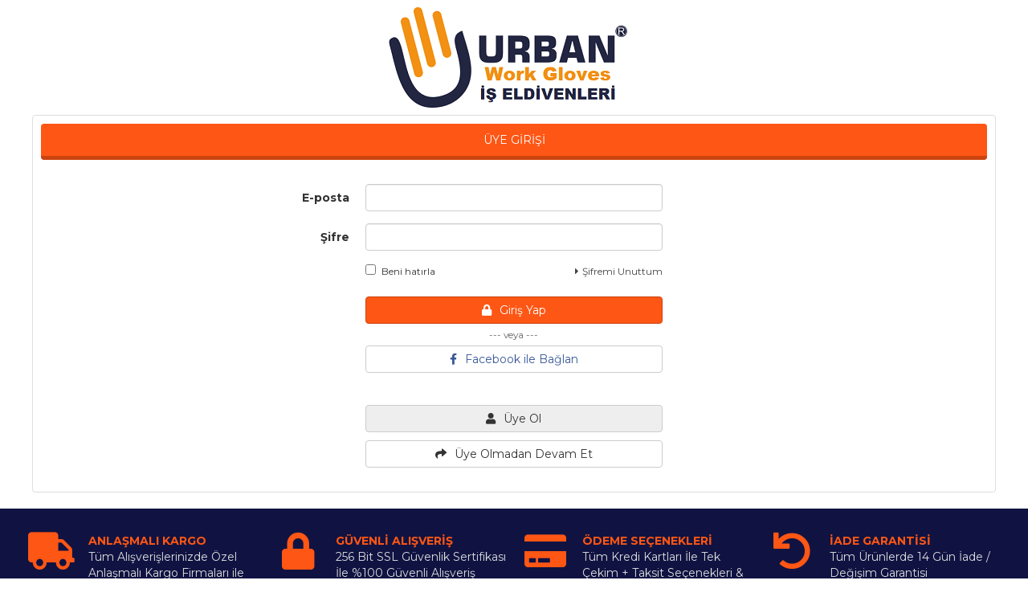

--- FILE ---
content_type: text/html; charset=utf-8
request_url: https://www.urbaneldiven.com/uye/giris?ReturnUrl=%2F
body_size: 25654
content:
<!DOCTYPE html>
<html lang="tr">
<head>
    <title>Üye Girişi - Urban İş Eldivenleri</title>
    <meta name="keywords" content="2g iş eldiveni, 2g işçi eldivenleri, Beybi İş eldiveni, Universal İş Eldivenleri, Muayene Eldiveni, Medikal eldiven, Lateks Pudralı Eldiven, Nitril Pudrasız Eldiven, lateks Pudrasız Eldiven" />
    <meta name="description" content="Beybi - Universal - 2G İş Eldivenleri Toptan Satış Pazarlama - Nitril Kaplama İş Eldiveni - Medikal Eldiven - Muayene Eldivenleri - İşçi Eldivenleri İmalat " />
    <meta name="google-site-verification" content="D1tbRmCWh7RDOGlDgYwZmEVF6T2u_uOvZQzTQPoFCvY" />

<meta name="google-site-verification" content="sNvbUjOfrLdWmjCpFhSfLwXbGHmiCgIKsgV59sJ_cBE" />

<meta name="yandex-verification" content="d36bc6ad883d2cfa" />

<!-- Global site tag (gtag.js) - Google Analytics -->
<script async src="https://www.googletagmanager.com/gtag/js?id=G-LFFL3LQ35L"></script>
<script>
  window.dataLayer = window.dataLayer || [];
  function gtag(){dataLayer.push(arguments);}
  gtag('js', new Date());

  gtag('config', 'G-LFFL3LQ35L');
</script>

<meta name="google-site-verification" content="aiF9kBSeBcuUYaXHhIgORo1KcqvYEpXiEIOwfaDyVvA" />
    <meta http-equiv="Content-type" content="text/html; charset=utf-8" />
    <meta http-equiv="X-UA-Compatible" content="IE=Edge" />

    <meta name="viewport" content="width=device-width, initial-scale=1">

    <meta property="og:title" content="Üye Girişi - Urban İş Eldivenleri" />
    <meta property="og:description" content="Beybi - Universal - 2G İş Eldivenleri Toptan Satış Pazarlama - Nitril Kaplama İş Eldiveni - Medikal Eldiven - Muayene Eldivenleri - İşçi Eldivenleri İmalat " />
    <meta property="og:url" content="https://www.urbaneldiven.com/uye/giris?ReturnUrl=%2F" />
    <meta property="og:image" content="https://www.urbaneldiven.com/Images/Firma/ust_logo.png" />

    <link href="/Images/Firma/favicon.ico?v=200422031135" rel="shortcut icon" type="image/x-icon" />

    <link href="//fonts.googleapis.com/css?family=Montserrat:300,300i,400,400i,600,600i,700&subset=latin-ext" rel="stylesheet" type="text/css" />

    <link href="https://www.urbaneldiven.com/uye/giris" rel="canonical" />
    

    <script src="/Scripts/jquery.min.js?v=5.12.14"></script>
    <script src="/Scripts/jquery.cookie.js?v=5.12.14"></script>
    <script src="/Scripts/jquery-ui.min.js?v=5.12.14"></script>
    <script src="/Scripts/jquery.fancybox.js?v=5.12.14"></script>
    <script src="/Scripts/lightgallery/js/lightgallery-all.min.js?v=5.12.14"></script>
    <script src="/Scripts/jquery.eticaretkur.js?v=5.12.14"></script>
    <script src="/Themes/Default/Styles/Slider/owl.carousel.js?v=5.12.14"></script>
    <script src="/Scripts/jquery.zoom.min.js?v=5.12.14"></script>
    <script src="/Scripts/jquery.lazyload.min.js?v=5.12.14"></script>
    <script src="/Scripts/jquery.multiselect.min.js?v=5.12.14"></script>
    <script src="/Scripts/jquery.minicolors.min.js?v=5.12.14"></script>
    <script src="/Scripts/jquery.toastr.js?v=5.12.14"></script>
    <script src="/Scripts/bootstrap.min.js?v=5.12.14"></script>
    <script src="/Scripts/select2.min.js?v=5.12.15"></script>
        
    <link href="/Css/bootstrap.css?v=5.12.14" rel="stylesheet" type="text/css" />
    <link href="/Css/Style.css?v=5.12.28" rel="stylesheet" type="text/css" />
    <link href="/Themes/Default/Styles/Jquery-ui.css?v=5.12.15" rel="stylesheet" type="text/css" />
    <link href="/Css/jquery.fancybox.css?v=5.12.14" rel="stylesheet" type="text/css" />
    <link href="/Scripts/lightgallery/css/lightgallery.css?v=5.12.14" rel="stylesheet" type="text/css" />
    <link href="/Themes/Default/Styles/Slider/assets/owl.carousel.css?v=5.12.14" rel="stylesheet" type="text/css" />
    <link href="/Themes/Default/Styles/Slider/assets/owl.theme.default.min.css?v=5.12.14" rel="stylesheet" type="text/css" />
    <link href="/Themes/Default/Styles/ust_menu.css?v=5.12.15" rel="stylesheet" type="text/css" />
    <link href="/Css/jquery.multiselect.css?v=5.12.14" rel="stylesheet" type="text/css" />
    <link href="/Themes/Default/Styles/ekur-menu.css?v=5.12.17" rel="stylesheet" type="text/css" />
    <link href="/Css/jquery.minicolors.css?v=5.12.14" rel="stylesheet" type="text/css" />
    <link href="/Css/jquery.toastr.css?v=5.12.14" rel="stylesheet" type="text/css" />
    <link href="/Css/fontawesome-all.min.css?v=5.12.15" rel="stylesheet" type="text/css" />
    <link href="/Css/animate.min.css?v=5.12.14" rel="stylesheet" type="text/css" />
    <link href="/Css/select2.min.css?v=5.12.14" rel="stylesheet" type="text/css" />
    <link href="/Css/select2-bootstrap.css?v=5.12.14" rel="stylesheet" type="text/css" />
    <link href="/Themes/Default/Header/01/Css/Style.css?v=5.12.14" rel="stylesheet" type="text/css" />


    <link href="/Themes/Default/Layouts/Tema?v=5.12.14" rel="stylesheet" type="text/css" />



    <script>
        $(function () {
            toastr.options = {
                "closeButton": true, "debug": false, "progressBar": true, "positionClass": "toast-bottom-right", "preventDuplicates": false, "onclick": null, "showDuration": "300", "hideDuration": "1000", "timeOut": "10000", "extendedTimeOut": "1000", "showEasing": "swing", "hideEasing": "linear", "showMethod": "slideDown", "hideMethod": "fadeOut"
            }
        });
    </script>

<meta name="google-site-verification" content="4Ihe5JfZgQ4C9dK0Ce2K6FrvWGyMeyWn0lngkvj0FE8" />

<meta name="google-site-verification" content="AChhDdaOqAHunZgtVJlcQTvJDJfKictgQcA3KqcCy-E" />

<!-- Global site tag (gtag.js) - Google Analytics -->
<script async src="https://www.googletagmanager.com/gtag/js?id=G-9JWTZHJPHX"></script>
<script>
  window.dataLayer = window.dataLayer || [];
  function gtag(){dataLayer.push(arguments);}
  gtag('js', new Date());

  gtag('config', 'G-9JWTZHJPHX');
</script>

<meta name="google-site-verification" content="QVWWke-78WZ3njfJtbFol-Npw6CX1lVCNWQfv-XjU14" />


</head>

<body>
    <div class="container-fluid">
        <div class="row">
            <div class="col-md-12 col-sm-12 col-xs-12">
                <div id="sayfa_ust" style="background:none !important;">
                    <div class="logo text-center p_a_0 p_t_5">
                        <a href="/"><img src="/Images/Firma/ust_logo.png?v=200422031135" class="img-responsive" style="margin:0 auto !important; max-height:150px !important" alt="Site Logo" /></a>
                    </div>
                        <div class="clearfix"></div>
                </div>
            </div>
        </div>
    </div>



    <div class="container-fluid">
        <div class="row">
            <div class="col-md-12 col-sm-12 col-xs-12">
                <div id="sayfa_orta">
                                    <div class="p_a_0">
                    <div class="sayfa_detay">
                        <div class="sayfa_detay_baslik efRenk_Modul_Baslik">&#220;YE GİRİŞİ</div>
                        <div class="clearfix"></div>
                        <div class="p_a_20">
                            <form method="post" action="" class="form-horizontal">
                                <div class="form-group ">
                                    <label class="col-md-4 col-sm-4 col-xs-3 control-label">E-posta</label>
                                    <div class="col-md-4 col-sm-4 col-xs-9">
                                        <input type="text" id="tEpostaGir" name="tEpostaGir" maxlength="56" title="E-posta adresi" class="form-control" />
                                    </div>
                                </div>
                                <div class="form-group ">
                                    <label class="col-md-4 col-sm-4 col-xs-3 control-label">Şifre</label>
                                    <div class="col-md-4 col-sm-4 col-xs-9">
                                        <input type="password" id="tSifreGir" name="tSifreGir" maxlength="25" value="" title="Şifreniz" class="form-control" />
                                    </div>
                                </div>
                                <div class="form-group">
                                    <div class="checkbox col-md-offset-4 col-sm-offset-4 col-md-2 col-sm-2 col-xs-6 p_tb_0 m_tb_0">
                                        <label class="form-check-label small">
                                            <input type="checkbox" id="tHatirla" class="form-check-input m_r_5" style="margin-top:0px !important;" name="tHatirla" title="Beni hatırla" value="true"  />Beni hatırla
                                        </label>
                                    </div>
                                    <div class="col-md-2 col-sm-2 col-xs-6 p_tb_0 m_tb_0 text-right">
                                        <a href="/uye/sifrehatirla" class="small"><i class="fas fa-caret-right m_r_5"></i>Şifremi Unuttum</a>
                                    </div>
                                </div>
                                <div class="form-group p_tb_0 m_tb_0">
                                    <div class="col-md-offset-4 col-sm-offset-4 col-md-4 col-sm-4 p_t_0">
                                        <button type="submit" name="btgiriskaydet" id="btgiriskaydet" value="Kaydet" class="btn btn-primary btn-block"><i class="fas fa-lock m_r_10"></i>Giriş Yap</button>
                                        <div class="p_t_5 clearfix"></div>
                                        <div class="text-center small rSiyah_6">--- veya ---</div> 
                                        <div class="p_t_5 clearfix"></div>
                                        <button type="button" name="btn_sosyal" id="btn_sosyal" value="facebook" class="btn btn-default btn-block" style="color:#3b5998 !important;"><i class="fab fa-facebook-f m_r_10"></i>Facebook ile Bağlan</button>
                                        <div class="p_t_20 clearfix"></div>
                                        <div class="p_t_20 clearfix"></div>
                                        <button type="button" name="btuyeol" id="btuyeol" value="Üye ol" class="btn btn-default btn-block" style="background-color:#eeeeee !important;"><i class="fas fa-user m_r_10"></i>Üye Ol</button>
                                        <div class="p_t_10 clearfix"></div>
                                        <button type="button" name="btuyeliksiz" id="btuyeliksiz" value="Üyeliksiz" class="btn btn-default btn-block"><i class="fas fa-share m_r_10"></i>Üye Olmadan Devam Et</button>
                                    </div>
                                </div>
                            </form>
                            <div class="clearfix"></div>
                        </div>
                        <div class="clearfix"></div>
                    </div>
                </div>
                <div class="clearfix"></div>
                <script>
                    $(function () {
                        $("#btgiriskaydet").click(function () {
                            $(this).html('<i class="fas fa-spinner fa-spin m_r_10"></i>Lütfen Bekleyiniz');
                            $(this).attr('disabled', 'disabled');
                            $(this).parents("form").submit();
                            return false;
                        });

                        $("form").submit(function (event) {
                        event.preventDefault();
                        var self = this;
                        window.setTimeout(function () {
                        self.submit();
                        }, 250);
                        });

                        $("#btn_sosyal").click(function () {
                            window.location = "/uye/giris/facebook";
                        });

                        $("#btuyeol").click(function () {
                            window.location = "/uye/ekle";
                        });

                        $("#btuyeliksiz").click(function () {
                            window.location = "/adres/uyeliksiz";
                        });

                    });
                </script>
    
                </div>
            </div>
        </div>
    </div>



    <div class="container-fluid footer_Kutu">

        <div class="container-fluid footer_Ikon footer_Ikon_Bg footer_Ikon_Brd">
            <div class="container">
                <div class="row">

                    <div class="col-md-3">
                        <div class="footer_Ikon_Ico_sol footer_Ikon_Ico_Cl"><i class="fas fa-truck fa-3x fa-fw"></i></div>
                        <div class="footer_Ikon_Txt_sol footer_Ikon_Txt_Cl">
                            <strong class="footer_Ikon_Tit_Cl">ANLAŞMALI KARGO</strong><br />T&#252;m Alışverişlerinizde  &#214;zel Anlaşmalı  Kargo Firmaları ile &#199;ok Uygun Fiyata g&#246;nderim !
                        </div>
                    </div>

                    <div class="col-md-3">
                        <div class="footer_Ikon_Ico_sol footer_Ikon_Ico_Cl"><i class="fas fa-lock fa-3x fa-fw"></i></div>
                        <div class="footer_Ikon_Txt_sol footer_Ikon_Txt_Cl">
                            <strong class="footer_Ikon_Tit_Cl">G&#220;VENLİ ALIŞVERİŞ</strong><br />256 Bit SSL G&#252;venlik Sertifikası İle %100 G&#252;venli Alışveriş
                        </div>
                    </div>

                    <div class="col-md-3">
                        <div class="footer_Ikon_Ico_sol footer_Ikon_Ico_Cl"><i class="fas fa-credit-card fa-3x fa-fw"></i></div>
                        <div class="footer_Ikon_Txt_sol footer_Ikon_Txt_Cl">
                            <strong class="footer_Ikon_Tit_Cl">&#214;DEME SE&#199;ENEKLERİ</strong><br />T&#252;m Kredi Kartları İle Tek &#199;ekim + Taksit  Se&#231;enekleri &amp; Banka Havalesi 
                        </div>
                    </div>

                    <div class="col-md-3">
                        <div class="footer_Ikon_Ico_sol footer_Ikon_Ico_Cl"><i class="fas fa-undo fa-3x fa-fw"></i></div>
                        <div class="footer_Ikon_Txt_sol footer_Ikon_Txt_Cl">
                            <strong class="footer_Ikon_Tit_Cl">İADE GARANTİSİ</strong><br />T&#252;m &#220;r&#252;nlerde 14 G&#252;n İade / Değişim Garantisi
www.UrbanEldiven.com 
NİTREX-CMR GRUP Kuruluşudur..
                        </div>
                    </div>

                </div>
            </div>
        </div>


    <div class="clearfix"></div>


        <div class="container-fluid footer_Link footer_Link_Bg footer_Link_Brd">
            <div class="container">
                <div class="row">

                    <div class=" col-md-9 p_a_0 ">
                        <div class="col-md-4">
                            <div class="footer_Link_Bas footer_Link_Bas_Cl footer_Link_Bas_Brd">KURUMSAL</div>
                            <ul class="list-unstyled">
                                        <li class="footer_Link_Li"><a href="/sayfa/hakkimizda">Hakkımızda</a></li>
                                        <li class="footer_Link_Li"><a href="/sayfa/misyon-ve-vizyonumuz">Misyon ve Vizyonumuz</a></li>
                                        <li class="footer_Link_Li"><a href="/musterihizmetleri">Sık&#231;a Sorulan Sorular</a></li>
                                        <li class="footer_Link_Li"><a href="/iletisim/bankahesap">Hesap Numaralarımız</a></li>

                            </ul>
                        </div>

                        <div class="col-md-4">
                            <div class="footer_Link_Bas footer_Link_Bas_Cl footer_Link_Bas_Brd">SİPARİŞ</div>
                            <ul class="list-unstyled">
                                        <li class="footer_Link_Li"><a href="/sayfa/satis-sozlesmesi/sasoz">Mesafeli Satış S&#246;zleşmesi</a></li>
                                        <li class="footer_Link_Li"><a href="/sayfa/uyelik-sozlesmesi/uysoz">&#220;yelik S&#246;zleşmesi</a></li>
                                        <li class="footer_Link_Li"><a href="/sayfa/odeme-ve-teslimat">&#214;deme ve Teslimat</a></li>
                                        <li class="footer_Link_Li"><a href="/sayfa/gizlilik-ve-guvenlik">Gizlilik ve G&#252;venlik</a></li>
                                        <li class="footer_Link_Li"><a href="/sayfa/garanti-ve-iade-kosullari/gaiad">Garanti ve İade Koşulları</a></li>

                            </ul>
                        </div>

                        <div class="col-md-4">
                            <div class="footer_Link_Bas footer_Link_Bas_Cl footer_Link_Bas_Brd">DESTEK</div>
                            <ul class="list-unstyled">
                                        <li class="footer_Link_Li"><a href="/iletisim">Bize Ulaşın</a></li>
                                        <li class="footer_Link_Li"><a href="/iletisim/form">İletişim Formu</a></li>
                                        <li class="footer_Link_Li"><a href="/destek">Destek Talebi G&#246;nder</a></li>
                                        <li class="footer_Link_Li"><a href="/siparis-takibi">Sipariş Takibi</a></li>

                            </ul>
                        </div>
                    </div>
                    <div class="col-md-3 ">
                                <div class="footer_Link_Bas footer_Link_Bas_Cl footer_Link_Bas_Brd">İLETİŞİM</div>
                                <ul class="fa-ul footer_Ozel_Cl">
                                    <li class="footer_Link_Li"><i class="fas fa-map-marker-alt fa-li"></i>MERKEZ &amp; SHOWROOM : 
Yakuplu Mahallesi Haramidere Sanayi Sitesi A Blok Safir Sok.Kat.2 No:24 / 314   
(HONDA Servis Karşısı) BEYLİKD&#220;Z&#220; / İSTANBUL</li>
                                    <li class="footer_Link_Li"><i class="fas fa-phone fa-li"></i>0 212 706 08 00</li>
                                    <li class="footer_Link_Li"><i class="fas fa-mobile-alt fa-li"></i>0 533 406 71 00</li>
                                                                        <li class="footer_Link_Li"><i class="fas fa-fax fa-li"></i>0 212 485 92 95</li>
                                                                        <li class="footer_Link_Li"><i class="fab fa-whatsapp fa-li"></i>05334067100</li>
                                    <li class="footer_Link_Li"><i class="fas fa-envelope fa-li"></i>info@urbaneldiven.com</li>
                                </ul>

                    </div>
                </div>
            </div>
        </div>

    <div class="clearfix"></div>

        <div class="container-fluid footer_Alt footer_Alt_Bg footer_Alt_Brd footer_Alt_Cl">
            <div class="container">
                <div class="row">

                        <div class="col-md-6 p_tb_20 p_lr_15">
                                <span class="footer_Alt_Sosyal">SOSYAL MEDYA</span>
                                <a href="https://www.facebook.com/pg/nitrexeldiven/posts/?ref=page_internal" target="_blank"><span class="fa-stack fa-lg m_r_5"><i class="fas fa-circle fa-stack-2x" style="color:#456cc4 !important;"></i><i class="fab fa-facebook-f fa-stack-1x" style="color:#ffffff;"></i></span></a>
                                <a href="https://twitter.com/nitrexeldiven" target="_blank"><span class="fa-stack fa-lg m_r_5"><i class="fas fa-circle fa-stack-2x" style="color:#20dbd9 !important;"></i><i class="fab fa-twitter fa-stack-1x" style="color:#ffffff;"></i></span></a>
                                <a href="https://www.instagram.com/nitrexeldiven/" target="_blank"><span class="fa-stack fa-lg m_r_5"><i class="fas fa-circle fa-stack-2x" style="color:#666666 !important;"></i><i class="fab fa-instagram fa-stack-1x" style="color:#ffffff;"></i></span></a>
                                <a href="https://plus.google.com/+NİTRİLELDİVEN" target="_blank"><span class="fa-stack fa-lg m_r_5"><i class="fas fa-circle fa-stack-2x" style="color:#e75040 !important;"></i><i class="fab fa-google-plus-g fa-stack-1x" style="color:#ffffff;"></i></span></a>
                                <a href="https://www.youtube.com/channel/UCjq6v6Ls4ACBiTV39feOTtQ/videos" target="_blank"><span class="fa-stack fa-lg m_r_5"><i class="fas fa-circle fa-stack-2x" style="color:#e74c3c !important;"></i><i class="fab fa-youtube fa-stack-1x" style="color:#ffffff;"></i></span></a>
                                <a href="https://tr.pinterest.com/" target="_blank"><span class="fa-stack fa-lg m_r_5"><i class="fas fa-circle fa-stack-2x" style="color:#c03b2d !important;"></i><i class="fab fa-pinterest-p fa-stack-1x" style="color:#ffffff;"></i></span></a>

                        </div>

                        <div class="col-md-6 p_tb_20 p_lr_15">
                            <div class="col-md-6 footer_Alt_Mail">
                                Mail listemize kayıt olun, yeniliklerden ilk siz haberdar olun.
                            </div>
                            <div class="col-md-6">
                                <div class="footer_Mail">
                                    <div class="input-group">
                                        <div class="input-group-addon"><i class="far fa-envelope fa-lg"></i></div>
                                        <input type="text" id="inp_mail_list" name="inp_mail_list" autocomplete="off" maxlength="100" class="form-control" placeholder="Eposta Adresiniz...">
                                        <span class="input-group-btn">
                                            <button class="btn btn-primary" id="btn_mail_list" type="button">KAYDET</button>
                                        </span>
                                    </div>
                                </div>
                            </div>
                        </div>

                    <div class="clearfix"></div>

                        <div class="footer_Alt_Ozel">
                            <p style="margin: 20px 0; text-align: center;"><img class="img-responsive" src="/Css/Tasarim/Modul/footer-alt-ozel2.png" alt="" />&nbsp; &nbsp; &nbsp;<img src="https://www.nitrexshop.com/Images/Grafik/05052021181823.jpeg" alt="discover logo yeni" width="138" height="65" />&nbsp; &nbsp; &nbsp; &nbsp; &nbsp;<a href="https://etbis.ticaret.gov.tr/tr/Home/SearchSiteResult?siteId=137314bf-284e-4fb6-9982-36b57dceda43" target="_blank"><img style="width: 84px; height: 65px;" src="data:image/jpeg;base64, [base64]/znrvuvnMsCVC+/t/neSF3bO8ze+2Ztdasmb2MISwN/u1vfwtg6tSpYbXVVmuW37Vr1yTf4+abb25Wbq+99srmhnDuuec2y/f88MMPk3Jff/11aNmyZZJ21VVXJWlLim+++SYst9xySZtXXHFFNrUR3bp1a3IvaR5//PHZko0YOnRoWH755ZP8P/7xj9nUwpg1a1ZYZ511kjrHHXdcNjWEX/3qV02utwR8zZggllk2iwnCF198keR7xATh5z//eTa3dEEYOHBgLu3KK69M0pYUEydOzLX5+9//PpvaiGKCcMopp2RLNmLatGk5Qbj++uuzqcWx3nrrJXW+F0HYZJNNwmmnnVYWDzjggFyDMUH46U9/mit77733hmeffbYJb7zxxibtwVtvvTVpB5QqCOPGjQtnnHFGUp8OVvtTpkzJ5fvrwpdeeinMmTMnyR8yZEiz/MceeyycfvrpSZv/+Mc/knIexQRh5513btbmX/7yl9zIdeihhzbLj5F+XWWVVZI6MUFo06ZNInS+D4vx5JNPDiuttJLutakg/OY3v8leonRUVlaqsaggdO7cOUkDe+yxR66seN1112Vz46B+uo6nBMHjjjvuyOXX1NQkaZ988kmTeuKYMWOSfDo8ncdvKIRigvBdMCYIG220UTalPKy//vpqt6kg8EaVi48//liNRQUB6RN23333XFnRv/0xUD9dxzMmCLfffnsuv0+fPkka05KvB9u1a5eMFODll19uls8IWQj/LYKwwQYbhHnz5mVTSwMj4brrrqt28wsCytFBBx2Ul8OHD0/KlSMIvXv3Th7cU089FZZddtkkn85Ot33ZZZdla4TQ0NCQ1PHk3nRN/k5jaQlC69atw4EHHtjs/lBMgReECy64ILmXN998MzeMe9500025+y+VRx55ZLN2ignCa6+91ux+Pd94442kXMmCsMsuu6hQlDwgEBME5mXNPyeccEKS5jF27NicIMS44447ZkvG8d577+XKMuSn4QVhwIABSVpFRUUuTcQiQHkDr7zySrP8fKyvr0/qVFVV5dIQbiEmCAhNuejSpUuzdo444ohsblwQ/LQY41133ZWUK1kQ9ttvv1zlGPv375+UiwnC9OnTww477BA23njjcOmllyZpHmj4EoSVV145KQdXWGGFJM2bjxMmTEjMOE+UTl3z73//e7N8phu1+Z///CdJ++c//5mrs/rqqyd5W221Vaiurk7yeZCqIzKH6j47dOiQS//3v/+d1Hn11VdzbT744IPJ/WLqoSRSbs0118zl0ze6v0IcNWpU0g7AUqEu98C90Obvfve7bG5cEFBGdc0Y77vvvqTc9yIIYMGCBQkXLlyYTWmEF4RrrrkmV5YHQ5oXhPPPPz95cz2ldUP+nc7Hj6A2t99++2Z1HnrooSRv8uTJiX1O/oknnpirI3Kf5FEHm1/pjFjpNiUIQOWwSpQfu88Yf/GLX2RbaRQERtdhw4Ylbfr+/FEIQiEwL6sOw5+wzTbbJGleEH7961/nypZK71CScHnygARGB9K8LiMwbaiOdyghXEoXGZnSePfdd5uVK8ZOnTpla4dw1lln5dJl3Xj8aAWB4fnuu+9O5jHeMIhSJGy99dZJO14QmLtVVjzssMNy10R5Ig1/g0YZLwjbbrttrqx47LHHJvdxyy23hLZt2yZpOLFI87zzzjtz17zhhhty6fLyeR511FFN6kLaV/0Y995772btoJsJKJ6Uu/rqq3O6jMf3Igj77LNPrnKMiyMISDvl1lhjjWxKU8QEIYa33347d80ePXokaSioEgTvWVSbi8NVV10120pIHmysTCF6xS6Ghx9+uFkd9ItSEROEP//5z83a9ES/AiULAg9D6TH269cvKVeOIPzyl79MyuVzgGhqoFwhvPjii7lrvv/++0na4MGDc2mXX355kga22GKLXHq5xCsq/OlPf4qWKcSjjz46WzuO2EPr2LFjNrc4YoJQ7D65JihZEL766qvE7s9HGgIxQZgxY0YytTACeH+62sT8Iy9N7Hbawb5X2uuvv57UnTlzZth///2TNDRn3YeGzLlz5yZeTtJGjhyZpIG+ffsmadyb7pOpQ/VjlOOrVatWyYPhmvL1e2633XbR+qL8DeDiiy/O/SbRt/nCCy8kdZgKlY9voxBigoBpnr4PT/lNCgpCZ+cOLhU9e/ZUYzlBYJimE0mLrcBNmjQpV6cY0fABTqoVV1wxSYv5JorB2/wxxc5DHVyM5QzjxXQuLBRQW1ubS7vnnnuStHzQfS6ui9kJYlNBOPzww5tJUDE++uijaiwnCPk8i7ERwStezOekbb755rm0xx9/PKnLmy8N36/q0YG0iQdx0aJFSRoatu5v9uzZSZr3LHLPAFOMjqecf3tZDKJcvhEBS4Q0LBpdR2/at99+G22TvqUuvpJYm1oT8S/WX//61ySNNuvq6pI2mQIFCcJPfvKTRFfSvZRCHFzOz9FUEJaUxQQhpiPcdtttufoICujevXsurZgg7LvvvkkanSobG21d9elAEBMEHF84tEjDkhAkCPl0BKYb0KtXr1za/fffn6QxhaFkkuZ1BAmC/+1eRygkCDip9NuxToRSR64SuHQFQU6VfILAHE/apptumk1p+tBkK+dz3UqCzz777GxK44ombl0BE0n1R4wYkaThFlaaBAHhkqVx8MEHJ2lAguDvk9+m+moThVlpTz/9dJIGFG/AOoWw5557JmnoPxJYL1wSBC+wcgcjXGqTZX8hZn4uJjOCkLZ/F5da4MknCIpd+NnPfpYbxn1gCg4U2c1qk2Vq0i666KKcMsnQLFscdzLlvM2vTodnnnlmknbSSSfl0iQIKFjoINTHJBUkCLiVWQCjvreiUKpJY01faQi5rs+90OZbb72VbTGzGEQaMQ4M9YC/VV+CMHr06CQd8kKA+fPnJ6Zmuk0UaZVdQmYEIdvuUkM5gkBgCmmerFMIPMh0vuenn36alPPRRMWo6SYfvMNqcYgruBTwEFSHNY8fCvYs8gsCw5d85jHqQfJ/pUnSyxEE3ui0vx1dQm0SLKN06sIWLVrk0v71r38l7bBgg3JHGvkqq3KxtYZ8POSQQ3JlRX/NWJvKZxTBfE23GesvBEFtoWCmQX/6NkqhnoGHv2aMNuLkFwQUMq22xSjtFcVOaQrnKkcQMDXTK3C4VtXmAw88kKQx7Wh5l3V6lZVVwA8i3Iw0hmfKwQ8++CBJi60+5qML4cqRxS9dU/Srj8QbkIbegFWQbpNVUICQ8PtJwwOqtuQH8GC0TLdTjOhcaaAwx8qKpsDmF4TYwoqn1uTpaKXJagCxxRwJAuZhITBfqk35EZgncU2TRhxhIXglDAcLwCWutMWhD5YRvLLof7usBk+EG2BSKo1glkLgd/o2SqFfphZKiKTKLwhIK5q0V7zQokmDilBiSFMaDhAEgzelffv2SZ2YIOA7wDVM2RjpVLXJ3yCf+RiDD0xByaIN7k1p+CvUvhgTfJRTonrI99bLl19+mbRJmuqjIJJGBFAsMOWdd95J6uJvwJSkjheeGLh3tR+jrCh/n3hNuQ/IyAwwy9N1UyyuLDKUUQTSwYUQU+xiglCMfgVOWFxBiDHmWUQbT5fLF7NIOvk+kuq3v/1ts/qeEoSliWOOOSZp2/smvOmMT6IU2DRdXBCQJjUsuzYfGJZUVuzs3NYyy4oRJ1EMmhq8HyGGYuFacv54lBPFjACQ74NIilk3RDUtbTAK0DZOMcELghYGiyEnCLy1EBs3DWL+1DCLLCobI1OHyop+X8Paa6/dLD/GtdZaq0m7kAgirV+g4ChdvguGXOx70vy+BoVsb7bZZrk0eTA9iu1r8NTQ7wUBL2O6viche+l2fIDMtdde2yy/GPFM0jbmsH477eia6CDpOjGeeuqpGUEwJD8MbTwNr9z8N1KBLWwlU5qPR9Dcn2+UKQSmI7UZYzmLTjEvoFcWGd7T+cWoUQYXtNJwvAmx6Kw8zAgCWi70Gid+eFYJWdpVfjHqjfUkTflyk5ZDdvH4a0BFFUGWbblPvHCy62MRSrvuumtSDrJknQbmm/JFzC6mo/T1RbyJKqtl+XzAs0kdrW1AzFxBAotPQe1rtRU3OPWULmISc20sOEZR0rBudE+F2kwxIwgEcUIkS2B0YAjEJlZ+MTLMZBvOkSVj5WvRqRwy5/lrQIZs5SMU3KesFBgTBDqDctCvCwi4a5UvUpco6vT1xY8++ihX9oknnsi2FAcxGtRBuGKbYPXQfH/jTCMNq4D5XukiYXpcGyuIqZE0rCPdk14MdBrVwR9CWor5lcWddtopKZQvrCwGH2wp4o8XtAJXDpH6NGKbUTz/8Ic/ZEvGYxblm/BAONLlGI0KATNSZYsp0gILSKrjfRPSr7hfgSmONO7DRy8LrG6ST4CJgCKs9kUERWAdJ51vbCoIeAulaNCZvOFIkNK8GxRzS+kiN+6VEEjYmPIVisbbmy7nyaod5SAWAnVRrDSkP//887l8kZHBlJ6kvheemCBo0ckDUyt9Hyh4sQcgEAuhspqv8XAyXek3p4liJwWUBTWlMy2TduGFF+bSZG4Tw8ADVroo6wXrBp8GaXgWdU8iuojqqG8ZLVh6Jz+nLCa/[base64]/O//zzz3NtIii6PqNHuixKmvILkSFcwsWCmtIVgkYH+/IQSyI2ImgT7GeffZa7z5gg4BbWfWoTLO3xQildxBJSfXHDDTdsdk+xciULAg8aePvcC0IM55xzTq6syLwtaM4j6jYGeQ5xXMWgNv2O4BhwKKmsjxsU8mjOzcjby5wPcNQoXQtuxAn68oWIoKbhXeEKf/MopizGdkuXSgQBExMUFATeJJZHGRmUFhME7Gctpca2p6HZKp8HiFeQ8DIeEGmYNAKKDPmxKGXML0YU8nFbq01R4WPAd7A8j/4+FVnEdINQ0qanlqH5twThkUceyeVrEyzrB0oTeSNltvEAlc4bTR0W6zQioJMpX2164i2kHeZzpst0frFQgRhlZjPKIMjZtvILAj9GQRNKiwkC29JVjo5VWZE05TOc0bEsCWNLk+bbJA/m09SV/9xzz+XaFHEhq15MEDD1VFb3SfwgyrDaFRWYQsfxN/BBIggk7SDQShMZ2qVII/hKJ9CUOixYSUfwbeI/0P2Jvj/[base64]/p9tUvCVgT6LuT5RynY+seNIOL7BeAp6h2hcZQQX8P7R9ySWXeFd9U0FYUuC4oDn/pjF8keaJqVcI/[base64]/KF/HRawMMw7DKYraR77fmSRCYnhgpfNtQYWOscjKNkIbApq/p4zGxMCiHk0mmNX4KtamlbVzQbAGgPlOP8kX2VKSvwyKXWw3OCIJBCc2I1Ah5Fixy5KGnEfMsevpzFllKJa2cfQ3sxgbeFc78l4a3+dEB0iC4VPkx+uhgTM50PsJVLryLWfTb7DxQXMn3MSMKVfOMKd/+yIA8bCoIDGm8VVD2po849ptRtGHVkyVjbbIUeVOUrzY9O3funLzVSD2rk5TDj8DfEHOHNC3TpklnUg5ljxVTyurtBIwE5KMw6T5QoNS+SNi88mPh7IxSKospqLJibJWU6VF15C/BqtDvZZdXuh1/NAHnJtGHlNUxA96FHNv76F8C1hio/8wzz+Ty0QvS1zTTtakgsIwsxELPvSD4XbmCdARPH2iKuzOdDxna6HwtvOA84W+oUYYOZN1Aa+0iihLlYqYcQDjI5/cIvDVqX2TkEXjo6esgxCqr02KKgSFZdXSgBw+XTTCkFTt1VgGx6ClacPMoJgiyjjz9SyLkPIuGpJDfEYykkObjEVh9VNmYSzQWh+9dzIR2pfMhcyYBIDL/UGT4G/poIrR4Rd+IvHUKHomBOuRrjgasuk2ZNi1Ms/9PM+UOzs2aX4B/TzfdQpxmnGqcYuVgqeDe9Tu0gYXfqDQfCBSDrAbcwbHDtPxyvehXH2NnZRYUBIZXSCy8wJo6aT6enyFNZeWn5i1msQky1JHHNjYkngt7p4raxIcuJQw/gxTL7xPz58wJU0zBnDZ6dMKpZiFMNI0eTrf0maNHhVlZzjb9Y06Wc40zhg4N07/5JsyycvnXUEsHCp360BNdiT6iL3X+IlaQ8jEV9TxEFreUL52L6UD5rMMoX7z00kszgpBcYTGBfUwT0C9DS8v1WrDAWypBQHP+vsAb+vnLL4d7zTrpYibXRTbcd1m5Q7jShurrjDd1aB9uM95t6X9p3y781fiw8fF27cKT7dqGZ4wv2lT0j7ZtwmttVgpvW52PO3YM/a3z58+Ykb1K+cBEVh/GyNQpQUDXUbp8Ex7oOr4u9EG2eUzS8gTB+8ZFFqXks9bowTAsWxodIV0HJUaCUGyeXFr4j1kvF5kecRz3ZDy3RYtwgXXwxSssH7qYGXWV8brllws3GW+333L3ci3DX4x/NT7csmV4vGWL8JTxeav3UotlwyvGN5ZdJrxpbcEvd9whzLGRZXGAZaX+8GyRXadBP5EgsItM/R1ba+CtV32tF7EMLaBDqL5jeYKAVZBezfKri0Q+Ay8IKHPpOt6v/l0Lwhyb2+86/bRwqF0LITjL3uRzjb+14fb3xktXah0ub906XGO8ofWK4RbjnTYn37Niq3Cf8UHjo61ahb+1WiH83fiCCc/LJjyvGt80vmMC9IEJz7vWdtUhzb2TpYCV1VjoOe5v+hUnlFzIOKzU37HVRyKVVR8nFuUkRACdSvUdyxME5hNdRESpjKHU0PXvUhBmWad12X//sJ9d5wR70Ke2afOdCUJXGy3+ZdeZGDkkvBQoWNizWEhdsZ1jCnYphmbxCHjntIFSLmIPYhRSmyeThSTVEXHOMFKQz8KLbowfS5o/feS7EgSWeq856qiwi13jCBvCj7b/H2882Xi68WzjecYLjRcb/2i82ni98RbjHcY/Ge81Pmh81Pg34zPG543/NDYRBCOC0N/tDSkVvLE4ktQnotZZGA1wnNG3/kCNmPnIRhk9G53UxgidfkacK6G9GM0EwSstsVXBGHB2qI7I3CazD0tB6awhAI6H+a51hN72Zp66xRbhwp13ChfvsnO4zBSmK4zXGK833mS81Xin5d9jAnqf8YGdOoWHjY/bKPdUp47hGeMLxpdNIXyl447hDeM7O+4Y3rcyb62zdnjd5mAvCP+231PptsGVilgoPfSHaRE7QRqjgBAThFjMYr5IKu1obyYI/qHxfYNSwNK06njKJ+ADTRX+hg39XQvCPBNEnR2Cibc0CcZ89ll4zRStd0wYJAgf2e/psfFGYWGRXU9p4PJWH3n6/Rcyx/2xvqzNpOucd9552dxGYPany8FmgqD4dzZ1qhCeONJ8CDu7gVSWtxrg6MD754n1gJdR9ZWOR480glB1ne9aWfyusHDht+GDTTcJb9lvaCII664TFpZpSqKw+f4TiWGgv/B6MlqTxnK3noGUbhRz7WvApZwG07xvF3LSa7NwdkPuwaSJe1XwnkXNP/mguD2/0yl2vjMLWT9GMG+/t8EGTQSBqaGXaf+LnJdySeDPXFB4G65q338Qa2FJUFAQmJMwRbwzwq81sB6QdveKmDsyYwhoVbr2PiIk2pS5uA6lbxctSvhDYK6ZyVVmj79qv+Udmx4kCF3t7z7HHpMtVTrQp/Sg8QWovxhB6SNOmGF9g7SYPsHIwBFBqifSVhqMAulyxvyCgOaP/56t4YIXBJwc6YUZkd080gHwiildJiURM9wA7RfbRQxMYkMPUzQfsGHxwjNOD8eZQB25667hqF12CSftuWc4be+9whk22pxtPNd43l57hguMF1neJcYue+4Rrthjj3C18fo9dg83GW/dffdwp/Ee473GB4wP7/6L8LjxSZsin/nFbuF540vGV3bbLby+267hLeP7Vu7Nn24cXqaP7OHnlMXlWoYPLW2UWVblgmFaYWvsPld/[base64]/ai1BIZzHV5OWJryY/SOqZjiqHhNpmfC86hz+umnZwQhW6YJvAURY2xZ1EMHX3miVwDmM5/uXaAAl+u+NqQvZ3nr2cPfwLix8b9NEFhrsB4MXddfP0yM7GQqB8Rx0hexuAovCF75jsFvZC4kCK3t9zazGpK/Uij1m04x+LUGz5hDiTkvLVRdTBEj7yf2gNexB7uecUPjxsZN7QFvbtzKHvC2xh2MnexB72Lt7G7c27ivPeiDjIfZgz7SeKw9bFzMpxjPtAfd2Xi+PewLjZfYg/6jPeirjdfbg77ZeIc97D/Zg77X+IDxEXvrn7Dh/2njc3ZfeBaZHt6wdqs6dw6zRxd+KUoBcYT85tiJcl4Qim338990igmCj3FotvdRmyU1JwEJAhopXkaI7UoalCAQqKr6uC5BPkFgXYJy/hvRaUFg0+3KltbeHsYa9jDXsge5tnE94wbGja3zNzVubg91K+N2xh3swXayH7arcQ/j3vZw9zMeZA/3MOOR9nCPtfZOMJ5qD/ZMY2d7uOcbL7KHe6lp/lcYrzGF7wbjrTZs3tmyRbjHeJ/xIZuaHjM95EnjS6ZcfWgKZJ+bbw5Tsx8XXVIQvi/PYTmCwKIU/UnwjyyEmCBweJiekTbnRAXBkGTishT0sHxMvP++gASBh680uUTzCUKMaUFg2uhmI0el/YhKU3bEKsfqLGuMtVnWZdnHWJ9lg7Fvlv2M/Y0DjF8ZBxoHGQdX9Apf9+oVvjEOMQ41DjMON47IchS0aW2s3dOMxVxqLgTv2i9HEPSM0Mfk0veCoM26/kPuYlQQWPCAPs4eKSONkGk2rEK/MUSCgB9b9WNnMSPpymdeUn0xNjX8rwFTHTOb/ihHENifQb8iEPJDeEGgXZ4bTig9A+IlyYsKAl4yqPUBwL9JI4gEDRO2sCGSRqAEwRpJykH+DbwgIFDK14c7PP9PEDJ9qEDTcgRBzwgKXhD03GhT5Th+j7yoICR/5QExiRRJU98wyodYqBo3lG7nf1YQUl5RxSfydqfhBaHY8cOc0eT7F3rhkiBA2gU5QfAbJkUOyAD+xBRPppFYPUgQayx4lZukXmfTtNXO0haE6m7dwmVHHRVuNgG81Xi7kQile+w+/mK83/ig8RHjY8YnTzs1PG2j1nPGF4wvG18xvn7qKeEt47vGD6zz/3XKyeEj4ydmvn1u7GbsYexlrDz5pFBtrDPWG/uedFLob/zKOMg42PiNcSg85pgwwu5nfupF0r4NNs+oHwlqBV4Q/MbaGFmdVN+KBK8qn+BVngHUl2aMTZVFT8UjsLgUyy+VXhAE3KbKR29YmoIwzpS5/Tq0Dx2t7X2M+xsPMR5hJDjlBCMxi2cYzzH+1vh746XGK4zXGG803ma8y/hn4/3Gh42PG582Pmt8yfiK8XXj20Y8i6w1/Mf4ifFzY3djL2NvY3WW9capL72YvdtGxDbw8KAAghA7vGxxSHCr4HS2/ILAARgAZSOWXypjgsCyq/JRkrSkvbTw+Xvvhj1tbsTF/H14FrXo9LHxM+MXZop2NzO0l7HSWL3sMqHK7qW/[base64]/oPe/lgW0QuC7N58h2ktbUyZNCk8f/vt4cKOO4bj7aEzNaQXnhS3eIlRcYs3GIlbvNN4j/E+40PGx4xPGZkaXjQSt6ip4T0jMYuaGr4w9l511TDohBPCtGxkViFsueWWSd9gPRQCU7b6VqM2PgSt7fhAn9122y1JY7lA4AAT1dfuq2ZWA5EseKMgksXb7g+sJFBV+XwJjXx830qLnfLlBcGfqqY6LJV+FyOCx0LT0IeaGfzla6+FDx99NHxkSuvHxk+Nnxu/MHYz9nj8sdDL2Puxx0KVsdpYa+xjbDD2Mw4wfvXYo2GQ8WvjN9beUOMw4wjjyEceCaOsrckffRTmZj8jVAz0uzYAswgkaBOsJ2sJlIOEuJH2ro1+GhH885BwMTIojeAi6rLXgUWtbHpTQfBnExXTEbRhlXN8YvliTBA8+QFLW0f4sYEH6o/REWJfhWErvLA4nyWUjsB04052aSoIPvpFXyXLZzVo/vKnhsToj8rTV9jTTK8+/hAYZrrKBFNii2HhggVhfGVVmJl1xiwN8AIyV6fhh3HRrz7GXqxiLGg1ZNOT9fBsRvTkVU+20LPhhYOltMFSegVeK22I5YAJbbaMbdpEQtm980Nh5tSp4eFDD03Mx2tNcfzsnsaFtzSmjxgR3rbfyArkqyuvHIa4Q6qWBAST4jGkj/TGgpjOxXJ1of701BlJ+TbBonhm05sKgj9QQUERuJKVFqPfV6cb9wdP+xNTFIXz34R3br4pnGv3drVZA/gQiFAaFTmAC3x69lmJL+FlMwkJVXurXbsweyn4QPwh4/[base64]/wR7l99tkn9/D59qEWsH4IvHnNNUnsIoEp17ZYNlxr/x4Rma/Bf2x+fsLyGRH+Yf9/06aSpaErKGSPPsInoP7UUUPM5TqCl/hG9T0OIcqhe8UsL3Qv6sQ2wTLlM2JQP/clWEPSsNdIY8BGVdlijN2YlBt/HBxzYiza9vvCtAkTwr17750EsF5pb9u/b8x/8PiUwYPD61tvnfgR/tl6xTDIzMWlAUZi7QKjL9J9CfXW+/gPEUFZHDhvZUYQtGkSxaEQkFqVZbGIRoi7V5qIP4FhSxsuRa2wsYCiL8ESyIp0/pDA3TrQhvhRDZlAjkKYP2tWGPX552FqkQ0+5QBB0HzPm08fQfwA9CcLSWxHpL8I/kn3N0Go+BLI96MrOhlpOoIQEFZAGlvmXfBQU2WxHMh9SYxBGnRsLIo5Rua8H9Jq+G8AAT1Szr0gsForKKDEH68nMNyrjj/N1TuUBKZ/lXVcfEHQvjuviAhsitFOp2IkiJUDqwmTI6AFsDmTvz056cxvthE4ryldlikId3Y+xo6c4Y1Ml8N9rjaxqAoBvz919AnAUsCoSduMlPhjgD911m+C1QhM3GEa9Jc8i/4LdzLn/TOK+SaMGUHAnVwuOcSBqYI5XmnyRuaLWWSXDXWYghTF7Mnx+LSDMpnOg3JiMeTpmlJQPXkgDKH5iOZMXT40IuHCcZYu53Ui/2HNGPAMUofvOijgg7db9yliEjJiAnwtal8fTmOnOH0E2RdKHYJ7UKpJi30ABO1foW58L0vX0jPg/0rjxaEdpiN2OWWv31RZLIeKUMJXrTQdp4vFUWhfA3XTecWIBq2H5j2gMeJoKQT/pZlCsRA+bgIHTLmgw1Vf9IodUeNKjynM3uYvtB6Di17lilFL26DZMrQ2pHpqqPHkRygfAWAIxNxRGqMEaX4TrKeO+Wf9AilVvUKUrsGbz/oG7SMI6XI4sXQd3njKefppRfMkbRYKuSNKC3887XNsXRpo8unrIDz4RgCnseqeuBbt8CkDrklZvhWp+4+dIi8HHf3OuZbpa4n+S7DFqON4cCaxPE2ajQwZQeDm04x9y5jTOJTPF0cYWhjOlUYHZzdVRod+CQIdpTrFqEM8aQ+FifY5LyBdjrgGOVvwbVDOk/sUShUE7pOjAGk/ti2PeT19HT7GqTa9IPDZQ9rhoWG2UZaVQN2/pgsPCYL/[base64]/O5iDqMjTrPlFG0217xsL/YyS+Q0EmxcAoFrlWfkHQN4h40II/HyFGGhWkLHbu3Dmb0hihRJ5czPqkXTn0S7GKwqFNAYUoXQc3rKAPd+BvjwnCnnvu2ay+p5aMvSCgtxSCHqpfkMN6Uv0lIauLpQoCzyPSRn5BUAf7D1AXEwTeSuDNRx+YongERhMJAucE+TZKoXeFY1eT5lft/NY8kVFC4G1UOlvs0ih2fqFMPUw5pfkPkMSgA7TRDwRvNSwJUfhKFYQ8K5oZQdAGSb8JFquA1UI/r3tBYL8e+Z7aOZNPEGJtctx/uh1PfXqPfRIoX6R5DVuCgGZNZ/M3X5rVfTIUU0cOG4AGThpTQKwDSxUEFEndJ4qf+jFGBIVyuIr5TaTxEqh+IabcwTnyPMgnSkyWigfOI66D0ikUFARDkoCXqxD8h6MKRRXRQdrgUmw/fzFoKRZdJQady5SP+hBXOYgdf+8ZWxuR3pGP+tJMOcqih4JMPGPhbR6sLFKOPY+C3+nkmBEEbZBESxVwUmDve3pp0uIGZpXydRYz/8e8pE3mY+XHTDDMF+XH3k59p5D5nBGFcn5eR/HiOrHP60CNHpzVpOuILMfKbGO5XOm4s9UnIsOv2mSBx7cD8V2k63hyThLlWAAiyog09KN0OzHyMTE5f3A1q02sklh5kQUpyjECKQ3hIw0hIS4h+5sygkBnQD+8YD5il3u2iGyCxSxSvv9WktrER6/8mI8fl6fyYx8D8R+sVDk/3XDPXAcXMXkqK0oQMPVUX0Rxk1Cx8KN0HrTuX/RfjvNtiMQCput4soJIOR4AQkkaoWLpdvJR1+bjKmqTBahYWZHpkHJ4dJWGIk0aIxP6X7bd/MpisSFXHeiPd41pznSw8mN+BH92o+ZeD0U9eTIKpIFeki4HJQhesRPRK/Q7sHiUrk/zefiAkBj9AlEMsS/BLo7V4KfvYual9CK/oumDV7WQZcwvCPIjMCRq06SPQuZvJBq9Qfk4nEjzJE35lCUNRVNglFC+NHj/JVhsbfKY23hwXJvVOuWL7BNUO978kyAghEoTvR8BIVR9jXYIFw+L9ospkPpEDmsCCEX6/mJfgkXZ0zVjlD8Edz/Ly6TxKcN0m/moD6ezOqk0XOWqz72Q1qVLl/yCIAlmNUvAN06ap/fYebNMjIWzowHLfIwB4VB9P93g91d6mrQpsCKqdJ0aEvMC8kZ4fSONfEcCxKgRgZVHhuB0vgJP0J+UFvvWtgcPinLcpxad+EK96sc+0VwMPjI67+nsHpoaUCyEWKgaAiP4+VyMbXDBvCskCGjDqq9FElzIsRVN0R/x4+dzInJA7GBq1iQKCQLKVbpOPsqHgsIbM/VYnANYW1rQQ1ksBCnnWGBagufLcWoToSgXKLXU9b+9mSDQMMMRRCPFg+YVOCwJ0qA2wTK8qk6sA4oJAlE4qq9PCKLB6zqszwMvCGjBypfjC5c2Uwbt+C/[base64]/i9IODpohw/Bo2WNlFeVB9tnbRYeDvmDiMK5ZiiBN5U1Re9Bo/Ucx9+0Qknk/9dMPZBUw/M4PR1FBPoiUJLcGi6TTa5psty+EW6TX8MAb6RdD5+Gd0zATaksYM6tuzPPVMOb2a6nRTzC0KMaKmFoMUcTy8IAg9C+f6h6vRRhtelhZgg+AglsVgofww+OitGzosQYoIQ0xF8OHts/[base64]/XFdYgowoYn33+1VWs3KOSqH/tqqz8sixGHNBTImMnKzjTa4WVLt4Npit4FcoJgaNaISAcVAqtf6Tree+bDtdSZXhCWlGqTdYNYvk6Hy7eDqFT6KGaNMhx3Uwh8wT7djjfHeUhKZy5Pg80/vm65lI6C9RDLJ/oZ5AQBuzYfiYcrBNYa0nUw8/AS4gTxEcdygHhBQJJVLyYcPl9pmD5KY8cU12FkiL0VMc+ibzNGv6Yi4oHjOlAjCrqM0mLkw2bpNlEAGcrJZ2RQfsy9zhutfPWN/+0x+j5AhwH8P10Os1+jUE4QeGvy0VsKMeCdStfBbqWzeHO8EygmCLxpqidl0ZNhjTxMIa0AMiSqDtYL13ELKE0YEwRc3aofY8wkZRmc60ApZszLSosRT6valMueFT/lM7UoP7bySkgceVhRWn3E1a06MXqnnwSBgNV0OUYDFp9AM2VxaQHh0M14anOGj8P3YeKaRz35KLYgZ4g/zVUdnI94BwFvnNL0Det88PPwkhBLQYjpX/hQSoE9qJygx5RvD/+R8FL3lOYEAbt3aVCLHNj8ePK0SVPkICjKEdqNd5A0FCLVJyg1XYeoKfKwaLRN3AevylGDGzZdFyJI1PfzsdzWeBU5B4J8//ncYgtMIsvYsWuK+Dj021g0Ig3XvUZDjglQfoy8uYCpJHYWM95FyjE9K4TAn8XMmgv5fhOsQHl9Xdam1+LKYjmUvz0f9Lk/71n027709nrw/UjlizFB8DGLHqSn6/v1i9bZFU2/vFuqILDKWQh8zV1l+QQvYLhnjvbt5CPCC/IJgjyLWCKaWrwgiH4TrMCorRfLuHQFgf15haAoZh/AyaZN1a+rq8umNiK2kIVwCHLU4EqOwR8PKHpB0EPh4QulCoI/vzAG/[base64]/AtWkTB5o21tr02VQQcBGXC/91kJggePPRd3apiAlCMbJ8K8QEodjIpVHGL217qE389GnwZsbMYJHYghhoK1Y+TXSvQmBHtspinaXh3evNDtMyJBmYOwIBFNpkGaNMDxQO1VcHo+USlEo59AblFwukYESgDkO2EBMEzDdMSU+/CdafERATBPY9+N+SppbLGXliy9ToOlwT5U9gHqcu5jZOuPT9idwPcQDpa8buM0Z0mXRdT7yZKivz0W/[base64]/[base64]/68oVYzIci4NqVIOBME9gQRJrfrOuhh+Z3jrHHQdePsVCUGYri9yoIfhiXEubpA1NKVZhi+xqKgdW9dDto9wqhx4xSujbikOfLF2KxTbACMZgSBPQKQSF1+VY0pQz7YJfYKOepULV8kG/C+MMIApLIEIXyyFoD6VAODgSCPE++YcjCD/lovKqj4c8DF7byRYQn3Sb3LkcMD13pTAnUwWZnmZ00b3bhh1BZkY066WsSiyGwrkAao6LMSy8IbBSiHfwW6XZ44JwpQT77J5SO8JGGEGv7GgEwuif6nnIEDAnUIY3n64JZ8gtCbBj3VIRsTBD8Jli/SMINkOZjHLyLWcznsXPKTY4+YERgyE2XYz4uFbEt7H6vRMwVHtsE672V/KZ0PsvMafCCpctBWS9+CtPIxTCvh+pHWI0yRJwLvBCq75hfEPQl2HxU0ENMEPwmWK8DSBB8OLsXBJQf6uBJE1AC6Xjcz5g6Kivyxqbh9zUw/NGmd8QwPNNmvk2w2tPhzUe0bbWp2AEULtXRJljqyBTEzBXQlcj3lAYPWLCjHR608jUCYhKycEQ+yqvyGQlIQ6fRdIP7XfeEn4Nyfjqhv0njPpttgjUkCV4QtLk0H/[base64]/+SAC/qUaIBa/iu9BQ7afF2NursHu/CTamLHIASaFw9hL4ujFBLLNsxs5H8J/yWRzGhIugUOVrl3E+KNA0FkTCMC5LJHZ2o4c/+EoWE2+00mIOJUYe5Yteg/fTIiNnGrFNsD7YRRtrCf0rtMGlBL5lTLCjcVPj+ktCU17WNyWwCc18jJYtlbE2zQTK5dsw3Czf07eVzhs5cmTBfM+tt946V+6ll15K0mwUyKXZFNesjg3ZuXxPe4OT/E6dOuXS1Kanr1NfX5+k+TYvvfTSJK2ioqJJ2cVgO2MG1uDhxsv/j/+TvNp4swSh+QFH3weqqlkVyf7xf/ghIUF4Lfv394YZZtp1a7VSqN6+U3Td//tF863s/2v4wQThW9Oehz/2eBj7xpslP4Z0uUVlPMBSy5bT5tIC34gaZ+borAInuMTAN6YmVlSEiTW1YeGCRsfR4iAnCPPsZgbfeGMYesedYejtd+T49XU3hOn9+ocZQ4eFwdffFIbddnsYCm+nHORvK3fNdWFS9x5hzqRJYcgtt4bBl1wa+p/TOQw459ww5Oprw7h33guNvjTT2seOC0Pv+2sY9uRTYX42fg7MmzYtjHj6mTDooovDgPPOC0OuvzGM7/qR2d+ZHzrJtPUB550fRrrDvUsBj3fYs8+GgVdcFabY7xEWLvo2DH3woTDw8ivD8H++8oMIQt9TTg/dlmkRhj3X6O8oBdP79Q291lg79N52hzDX+m1JkBOE+Wb3VrRYIdSssmaobL9qqGy3inHl0N1MjHGvvxkmfP5FcrO927QLlW07hNpV1wx1xiorU9mmQ1Ju2H33hyn19aGiVdtQt9Y6oW7HjqF2h06hcpU1QtVK7UL/s84JC0yKwbTqutB7xbahcvNtwuwZmbCvGaYv1O21T6hsuWKoWm3NUL3uBqGnXbNqtz3M/s5MH4Mv6xJ62LUmZIMsSgVCWHvoEdbeMmH0m29nEg3DTBh7L7NcqFhn/TClKv7Nx6WFWWPGhOEPPxJGmMB5DDrjrFC9XKsw8oUXsymlYWb/fqHO7rtPx53DPBc6tzjICcKCDz8M1a3tYR17Qphe1yfMqK5JOK137zBv8pQw3yRuSveeYVpF7zD5k09Dw/YdQ80GPw2j//malakMU7p1T97yyfbGVq+yemg4+NAwd968sGDe/KSD++7yi1C5fOsw+h+ZTpjepyHU2I+o3WX3MGdW5ktvAzqfax2yYhj02wuTUWjWyFFhYtd/h3FGwLvad7+DQp0JxoIF+T9vEwOC0HDCyYlAjn3v/SRt0pfdQvWa6xjXDRM/[base64]/udpN0JJojMx8qb0LNXGPvvj8LMUaOs3cwV+e8ke4HGdu0aZgwfHubPnBXG2gszoaIyfGt10AMGXn5VqG27cuh3+jlhvOVNzf7OgWee00QQ5kyeFMZ+/EmYUFmZax8stH9P+uyLMObFl8O0mpowc9DgUGcvYyIIM2YkZSZZ+piPPg6zJkxIavK12jH/6hrmTJwYFsyfF0a9+kqYZv3Y2GoGTQVhhZXCgLPPTQp5psHoUN9p11BlguDnWzDJlJ6MIBxpN555E6eYMtNnux2T8tOznrmMIGRHhNmz7DqLQsPhvwq1K7UPX3U+P8weNTop5zHmnXdCn2OODwtmZkaQ8e9/EKq32Cb0Wnm1ULHW2qGXTVMDfndhWGCClQa/A0GoNkEa++mn4WubYqpXbBMG28NJY/gzz4UebdqHChNKyBTGlDXjq0z0dr8Lfp95s+1awtypU0LVdtuHHlZ2UmVV8vt6tbapb7fdkz6o7/yb0NtetP6bbx3q1t0wfGn1G0wAQFoQJpqQ9LSyVXbNBdmV2jnjxoe+x50Yquz+e1leT7uv/sf+OvTdbKtEoOdl+6T+4MPs3pYLo7Kj3ujnn7drtQhf331PGHDyqeELu+6wp5q77nOCMN8Eocbm8gZ7YH3tIfJGN1ijfez/s4Y1feubCkImollAEGp+sl6o33Lb0HDQIaH+l/uH2nU3CrVbbJ0oeoIfEebMzEjzBHsLqtffONSYQNZttZ09pCvD1Kz7FUH5NutzB0wdlTak19s0MdXegtkm+d/Yw+29TMsw4oHGxRtBglDHvZ18Wqhfe/1QZ0I0Z2Lz7zRO6lURhj/0cJj19ddhjk1Pw265LVTZHN7f5nIw1R50zeo/CXXbdbQRaXKSNsEeXrUJYr99D0yuNdWmy9pV17Dfv2+Yb6MdL8PAC/8QajusGvqddKrpXW+EydYOGGi6kxeEyaaP1Xawl+mAQ5JRgPb6m9JdZTpcX5tyx7//YRj36uuhzvSvhjXXDnU775YThAFHHh2qTY8b+2FGh5rw2huhdvW1k/6v3XK7ZMTH0kgjJwiMCDWrrRUarEJ9x11Cnx13CvU/N2Vvx52TIdmjJEHY6ueh35HHhL6HHp7cRN36G4VBl1wS5mWjfJsIQnZYA1Osc+iomrU3CFUtV7BrbBhG/q35msPXV14VerdsFcaY+ckbx/A7ffDXodba7Lv/gWaeNvVN0JkNJ55iArCeCYMJwaabWwetFYbccVemQA6ZNxDMGjPW9KIeYcQTTyRvcR8bghfMnp2U6Hv4UaGqdfsw9q3MwZdDbrrZpr6WYfif703+nmLTR40pvH322S/Mn5+5l1EvvRwql10+DLy2MZIIDDyrqY6AINSsbEJ04KHJtWbYtEJf1W2yeZhhwikwZTGVZkaEzNTV/6hjbNSw+8oKwnjrHxT7Pj/dLEypbdxf2vgrM2giCFWtbGowqV+IkjdnrtHmbuMiF0QBSpoaDj8yeUBccKaNKP3s70obsjAzQZOpwQmCMNWsj0G/vyj0MfOoaq11w2S8kFnQZr9fHR0aeKu33i6ZHmCNCVxN+1VC7823CrOnNzWnkod3wimhrt2qYeD5F4SJX9hbZ8JZjbVgSrHHzG+GhP42jPa2a1fYNapNaBo2ZC7eOTGPwain/x562xs62N5yfmfDAQeHGrOUZmTPimoiCFmH2YgnnzaLqFViqnoUEgQw0Yb56tYdkt/sMct0BH5DoiPkEYRxJgjVNt32sym1EJoKgt3MV6YjFEOxESERBDPVvPiMf/PNUGNWSf0+ByR/z7B6hQRBGGAPD0ti5IONkcKJIJhg1dmwOMSU0BF3/SkMv/[base64]/r0gpJ0i3DgKEfPz6GcbT08Bg/5wSahs0SqMeu6FbEphJG+tzMcPMgEtc6dMCbVYDqbgjXjksSRtan2fxIeB7qGOwwqosQ5nupwzJSMIYPAll4UaMz/pZIR/tHMITTVBqM0KwrysIIx88imb7kwQLmoauFpsaphmZmL1OuuF2o03TUZKYfSLL5ousVro00RHyCMI9tv1e+x5h7HvvBvGvfdBLq1RED74INSYadN3j73CcHsTht9wUxh+/U1hiA1jY199NVs8AwShr+kOzFvNRgQzH6ttTmrYY+8wqetHYYJd7Jurrw211mE4qMa8kmlrep/6ULeWzddmhs6dMzt5I+tsFEGz5e0f8+jjyb9r7E2osQcwO7sHQZjKOcmmi9DukBtvChM/7Gr8Vxhio8NUM+PSSATh+JMSS0F+BDD2jbdCjU0XdRv/LMweOsy083Gh2kyy+vU2DqOffiZMNgWW0a3PKqubIOwcZmdHBDC5e/dkamngPrbdIczJnh0NpvboGeqsTt3e++RGhAm8bGaNNJh1MfzOu8LkbpnTTNIOpcmffx5q268WGvY/OLG8khfizLNDzXKtEwEd9egTYZiNftU2SjWY7lJv9zV/[base64]/2Or353QehjplzPTTYLM0c3fs8qqWtaeq3d7+DLGvcpgMk9eoSe1tGVe/4yF2GEb6GvKayMmJifX/0xoyv0Pf2M0M30jWHPZ0a3iZ99FnraS1m134GN5uPYcaHvr08KVWaJVNhUWWF9j5eyfr+DQsVmW4a5WeuHPuxm9zPaTGswxqyG7jbS1x5/Qk4QJptF09v0md42nU3NRlzlBGGhDc84RKY09HVsCJPr6sLMVBDoInt7J5sATKqrDfNT32rCsTGpR/cwwebhCfaGTv7kEzP1+iXODA+070m1tWFy/3658C3+P92GwYn/+SRM/OjjML1//[base64]/XzDdRpbqbbcLVTZt1h9waM6p9GPG/wnCYmC+TX+Ve+0dBtscLx//jxsh/D/8I3XR/BprLgAAAABJRU5ErkJggg==" alt="" /></a>&nbsp;</p>
<p><strong>&nbsp; &nbsp; &nbsp; &nbsp; &nbsp; &nbsp; &nbsp; &nbsp; &nbsp; &nbsp; &nbsp; &nbsp; &nbsp; &nbsp; &nbsp; &nbsp; &nbsp; &nbsp; &nbsp; &nbsp; &nbsp; &nbsp; &nbsp; &nbsp; &nbsp; &nbsp; &nbsp; &nbsp; &nbsp; &nbsp; &nbsp; &copy;2004</strong>&nbsp;- URBAN ELDİVEN -&nbsp;<strong>NİTREKS</strong>&nbsp;Eldiven İş G&uuml;v.Malz.San.Tic.Ltd.Şti Kuruluşudur -&nbsp;<strong>Her Hakkı Saklıdır.</strong></p>
<div id="ETBIS">&nbsp;</div>
<p style="margin: 20px 0; text-align: center;">&nbsp;</p>
                        </div>

                </div>
            </div>
        </div>
        <div class="clearfix"></div>

    <div class="p_a_5 text-center" style="background:#ffffff !important; margin-bottom:30px !important; opacity:0.8 !important;">
        <a href="https://www.eticaretkur.com" target="_blank" class="rSiyah_0">Eticaret Kur</a> <a href="https://www.eticaretkur.com" target="_blank" title="E-Ticaret Paketi, E-Ticaret Sitesi, E-Ticaret Yazılımı"><b>E-Ticaret</b></a> Sistemi İle Hazırlanmıştır
    </div>
    <div class="clearfix"></div>
</div>


    <div style="display:none; height:0;">
        <!-- Global site tag (gtag.js) - Google Analytics -->
<script async src="https://www.googletagmanager.com/gtag/js?id=UA-150833215-1"></script>
<script>
  window.dataLayer = window.dataLayer || [];
  function gtag(){dataLayer.push(arguments);}
  gtag('js', new Date());

  gtag('config', 'UA-150833215-1');
</script>

<!-- Global site tag (gtag.js) - Google Analytics -->
<script async src="https://www.googletagmanager.com/gtag/js?id=G-9JWTZHJPHX"></script>
<script>
  window.dataLayer = window.dataLayer || [];
  function gtag(){dataLayer.push(arguments);}
  gtag('js', new Date());

  gtag('config', 'G-9JWTZHJPHX');
</script>

<!-- Global site tag (gtag.js) - Google Analytics -->
<script async src="https://www.googletagmanager.com/gtag/js?id=G-LFFL3LQ35L"></script>
<script>
  window.dataLayer = window.dataLayer || [];
  function gtag(){dataLayer.push(arguments);}
  gtag('js', new Date());

  gtag('config', 'G-LFFL3LQ35L');
</script>

        <!-- Global site tag (gtag.js) - Google Ads: 694772006 -->
<script async src="https://www.googletagmanager.com/gtag/js?id=AW-694772006"></script>
<script>
  window.dataLayer = window.dataLayer || [];
  function gtag(){dataLayer.push(arguments);}
  gtag('js', new Date());

  gtag('config', 'AW-694772006');
</script>

        
    </div>

</body>
</html>

--- FILE ---
content_type: text/css; charset=utf-8
request_url: https://www.urbaneldiven.com/Themes/Default/Layouts/Tema?v=5.12.14
body_size: 1772
content:
@media (min-width: 992px) { body {background: #FFFFFF center top  repeat; } #sayfa_ust .arama {right:50%; top:40px; width:55%; } #sayfa_ust .sepetim_grafik {right:2%; top:5px; } #sayfa_ust .sepetim_metin {right:2%; top:5px; } #sayfa_ust .sepetim_metin a {color:#000000;} #sepetim_metin_adet {color:#00B0F1;} }.ui-widget-header { background:#FE5614 !important; border:0; }.ui-state-default, .ui-widget-content .ui-state-default, .ui-widget-header .ui-state-default { background:#FE5614 !important; color:#FFFFFF !important; }.ui-state-default a, .ui-state-default a:link, .ui-state-default a:visited { color:#FFFFFF !important; }.ui-state-active, .ui-widget-content .ui-state-active, .ui-widget-header .ui-state-active { background:#ffffff !important; color:#000000 !important; }.ui-state-active a, .ui-state-active a:link, .ui-state-active a:visited { color:#000000 !important; }.ui-state-hover, .ui-widget-content .ui-state-hover, .ui-widget-header .ui-state-hover, .ui-state-focus, .ui-widget-content .ui-state-focus, .ui-widget-header .ui-state-focus { background:#ffffff !important; color:#666666 !important; }.ui-state-hover a, .ui-state-hover a:hover, .ui-state-hover a:link, .ui-state-hover a:visited, .ui-state-focus a, .ui-state-focus a:hover, .ui-state-focus a:link, .ui-state-focus a:visited { color:#666666 !important; }.efRenk_Modul_Baslik { background-color:#FE5614 !important; border-bottom:5px solid #CB4410; color:#FFFFFF !important; }.etk-nav-bg { background-color: #101342; border-top-style:solid; border-top-width: 0; border-top-color: #FFFFFF; border-bottom-style:solid; border-bottom-width: 0; border-bottom-color: #FFFFFF; }.etk-nav { text-align: left !important; }.etk-nav ul li a { padding-top: 25px !important; padding-bottom: 25px !important; color: #FFFFFF; font-weight: bold !important; }.etk-nav ul li:hover { background-color: #FFFFFF; }.etk-nav ul li:hover a { color: #333333 !important; }.etk-nav .etk-nav-kapsa .etk-nav-alt { color: #333333 !important; }.etk-nav .etk-nav-kapsa .etk-nav-alt:hover { color: #000000 !important; }.etk-nav ul li .etk-nav-kapsa ul li a { color: #333333 !important; }.etk-nav ul li .etk-nav-kapsa ul li a:hover { color: #000000 !important; }.mobil-menu-nav-baslik { background-color: #FE5614; color: #FFFFFF; }.mobil-menu-nav-baslik-close { color: #FFFFFF; }.mobil-menu-nav-baslik-close:hover { color: #FFFFFF; }.mobil_alt_bar { background-color: #FE5614; color: #FFFFFF; }.mobil_alt_bar a { color: #FFFFFF !important; }#notification .notification_baslik { background-color: #FE5614; color: #FFFFFF; }#notification .notification_kapat { color: #FFFFFF; }.ig-story-container ul li.has-story .story-avatar { border-color: #ED1A5D; }.ig-story-container ul li .story-text { color:#000000; }@media (min-width: 1200px) { .ig-story-container ul li.has-story .story-avatar { border-color:#ED1A5D; }.ig-story-container ul li .story-text { color:#000000; }}.btn-primary { color: #FFFFFF; background-color: #FE5614; border-color: #CB4410; }.btn-primary:focus, .btn-primary.focus, .btn-primary:hover, .btn-primary:active, .btn-primary.active, .btn-primary:active:hover, .btn-primary.active:hover, .btn-primary:active:focus, .btn-primary.active:focus { color: #FFFFFF; background-color: #CB4410; border-color: #CB4410; }.btn-primary .badge, .pagination > li > a, .pagination > li > span { color: #FE5614; background-color: #ffffff; }.pagination > .active > a, .pagination > .active > span, .pagination > .active > a:hover, .pagination > .active > span:hover, .pagination > .active > a:focus, .pagination > .active > span:focus { color: #FFFFFF; background-color: #FE5614; border-color: #FE5614; }.urun_varyant label, .urun_varyant select  { border:1px solid #FE5614 !important; color:#FE5614 !important}.urun_varyant input:checked + span, .urun_varyant input:checked + img, .urun_varyant label:hover { background-color:#FE5614 !important; color:#FFFFFF !important}.efBg_1 { background-color:#FE5614 !important; }.efBg_1_T { color:#FFFFFF !important; }.efBr_1 { border:1px solid #FE5614 !important; }.efBrCl_1 { border-color:#FE5614 !important; }.efCl_1 { color:#FE5614 !important; }.efBg_2 { background-color:#CB4410 !important; }.efBg_2_T { color:#FFFFFF !important; }.efBr_2 { border:1px solid #CB4410 !important; }.efBrCl_2 { border-color:#CB4410 !important; }.efCl_2 { color:#CB4410 !important; }.efBg_3 { background-color:#FE7743 !important; }.efBg_3_T { color:#FFFFFF !important; }.efBr_3 { border:1px solid #FE7743 !important; }.efBrCl_3 { border-color:#FE7743 !important; }.efCl_3 { color:#FE7743 !important; }.ef_arama_kutu_pad { padding-top:65px !important; }.ef_uye_pad { padding-top:65px !important; }.ef_header_uye { background-color:#F2F2F2 !important; border-color:#DDDDDD !important; }.ef_header_uye_menu_cizgi { border-color:#DDDDDD !important; }.ef_header_uye_ikon_renk { color:#4C4C4C !important; }.ef_header_uye_sol ul li a, .ef_header_uye_sag ul li a { color:#000000 !important; }.ef_header_uye_sol ul li a:hover, .ef_header_uye_sag ul li a:hover { color:#000000 !important; }.ef_arama_kutu { border-color:#B3580E !important; }.ef_arama_buton { background-color:#B3580E !important; color:#FFFFFF !important; }.ef_uye_ikon_renk { color:#4C4C4C !important; }.ef_uye_link a { color:#101342 !important; }.ef_uye_link a:hover { color:#101342 !important; }.ef_sepet_badge { border-color:#3E6CA9 !important; background-color:#FFFFFF !important; color:#3E6CA9; }.ef_uyelik_kutu, .ef_uyelik_kutu_icerik, .ef_sepetim_grafik_icerik_kutu01 { border-color:#3E6CA9 !important; }.ef_sepetim_grafik_ikon01, .ef_sepetim_grafik_yazi01 { background-color:#3E6CA9 !important; border-color:#3E6CA9 !important; }.ef_sepetim_grafik_ikon01, .ef_sepetim_grafik_yazi01 { color:#FFFFFF; }.ef_uyelik_kutu_2 a:hover { color:#3E6CA9 !important; }.ef_sepetim_grafik_ikon { background-color:#3E6CA9 !important; border-color:#3E6CA9 !important; color:#FFFFFF; }.ef_sepetim_grafik_yazi, .ef_sepetim_grafik_icerik_kutu { border-color:#3E6CA9 !important; }.ef_sepet_aktif { background-color: #3E6CA9 !important; color: #FFFFFF !important; }.footer_Ikon_Bg { background:#101342 !important; }.footer_Ikon_Brd { border-bottom:none  ; }.footer_Ikon_Ico_Cl { color:#FE5614 !important; }.footer_Ikon_Tit_Cl { color:#FE5614 !important; }.footer_Ikon_Txt_Cl { color:#DDDDDD !important; }.footer_Link_Bg { background:#F0F0F0 !important; }.footer_Link_Brd { border-bottom:none  ; }.footer_Link_Bas_Brd { border-bottom:2px solid #DDDDDD; }.footer_Link_Bas_Cl { color:#444444 !important; }.footer_Link_Li a { color:#666666 !important; text-decoration:none; }.footer_Link_Li a:hover { color:#000000 !important; text-decoration:none; }.footer_Ozel_Cl { color:#666666 !important; }.footer_Mail input { color:#000000 !important; border-color:#DDDDDD !important; background-color:#ffffff !important; }.footer_Mail button, .footer_Mail button:hover, .footer_Mail button:focus, .footer_Mail .input-group-addon { color:#000000 !important; border-color:#DDDDDD !important; background-color:#DDDDDD !important; }.footer_Ozel_Uygulama { color:#FFFFFF !important; background-color:#444444 !important; text-align:left !important; padding:10px 15px !important; }.footer_Alt_Bg { background:#F5F5F5 !important; }.footer_Alt_Brd { border-bottom:none  ; }.footer_Alt_Cl { color:#444444 !important; }.yukari_buton { bottom: 50px !important; }.yukari_buton_tasarim { background-color: #797979 !important; box-shadow: 0px 0px 40px #999999 !important; }.ybuton_ikon_renk { color: #FFFFFF !important; }.mobil_ara_kutu_2 { border-right:none !important; border-color: #FE5614 !important; border-width:2px !important; }.urun_varyant .stok-yok { background: linear-gradient(to bottom left, transparent calc(50% - 2px), #FE5614 calc(50% - 2px), #e6e6e6 50%, transparent 50%); }